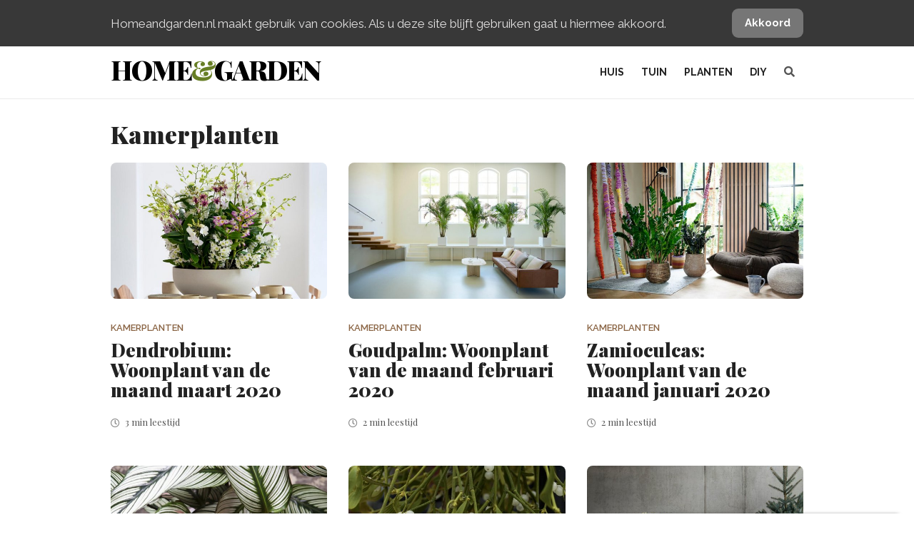

--- FILE ---
content_type: text/html; charset=UTF-8
request_url: https://www.homeandgarden.nl/categorie/huis/kamerplanten/page/3/
body_size: 10834
content:

<!DOCTYPE html>
<html lang="nl">
<head>
    <meta charset="UTF-8">
    <meta http-equiv="X-UA-Compatible" content="IE=edge,chrome=1">
    <meta name="viewport" content="width=device-width, initial-scale=1">
    
    <link rel="profile" href="http://gmpg.org/xfn/11">

    <link rel="shortcut icon" href="https://www.homeandgarden.nl/app/themes/base-wp/assets/img/favicon/favicon.ico" type="image/x-icon">
    <link rel="icon" href="https://www.homeandgarden.nl/app/themes/base-wp/assets/img/favicon/favicon.ico" type="image/x-icon">

    <!-- Android  -->
    <meta name="theme-color" content="#97bb39">
    <meta name="mobile-web-app-capable" content="yes">

    <!-- iOS -->
    <meta name="apple-mobile-web-app-title" content="Home&Garden">
    <meta name="apple-mobile-web-app-capable" content="yes">
    <meta name="apple-mobile-web-app-status-bar-style" content="default">

    <!-- Windows  -->
    <meta name="msapplication-navbutton-color" content="white">
    <meta name="msapplication-TileColor" content="#ffffff">
    <meta name="msapplication-TileImage" content="https://www.homeandgarden.nl/app/themes/base-wp/assets/img/favicon/mstile-144x144.png">
    <meta name="msapplication-config" content="https://www.homeandgarden.nl/app/themes/base-wp/assets/img/favicon/browserconfig.xml">

    <!-- Pinned Sites  -->
    <meta name="application-name" content="Home&Garden">
    <meta name="msapplication-tooltip" content="Home&Garden - het beste voor binnen en buiten">
    <meta name="msapplication-starturl" content="/">

    <!-- Tap highlighting  -->
    <meta name="msapplication-tap-highlight" content="no">

    <!-- UC Mobile Browser  -->
    <meta name="full-screen" content="yes">
    <meta name="browsermode" content="application">

    <!-- Disable night mode for this page  -->
    <meta name="nightmode" content="enable/disable">

    <!-- Layout mode -->
    <meta name="layoutmode" content="fitscreen/standard">

    <!-- imagemode - show image even in text only mode  -->
    <meta name="imagemode" content="force">

    <!-- Orientation  -->
    <meta name="screen-orientation" content="portrait">

    <!-- Main Link Tags  -->
    <link rel="icon" type="image/png" sizes="32x32" href="https://www.homeandgarden.nl/app/themes/base-wp/assets/img/favicon/favicon-32x32.png">
    <link rel="icon" type="image/png" sizes="16x16" href="https://www.homeandgarden.nl/app/themes/base-wp/assets/img/favicon/favicon-16x16.png">
    <link rel="icon" type="image/png" sizes="96x96" href="https://www.homeandgarden.nl/app/themes/base-wp/assets/img/favicon/favicon-96x96.png">

    <!-- iOS  -->
    <link rel="apple-touch-icon" sizes="180x180" href="https://www.homeandgarden.nl/app/themes/base-wp/assets/img/favicon/apple-touch-icon.png">
    <link rel="apple-touch-icon" sizes="57x57" href="https://www.homeandgarden.nl/app/themes/base-wp/assets/img/favicon/apple-icon-57x57.png">
    <link rel="apple-touch-icon" sizes="60x60" href="https://www.homeandgarden.nl/app/themes/base-wp/assets/img/favicon/apple-icon-60x60.png">
    <link rel="apple-touch-icon" sizes="72x72" href="https://www.homeandgarden.nl/app/themes/base-wp/assets/img/favicon/apple-icon-72x72.png">
    <link rel="apple-touch-icon" sizes="76x76" href="https://www.homeandgarden.nl/app/themes/base-wp/assets/img/favicon/apple-icon-76x76.png">
    <link rel="apple-touch-icon" sizes="114x114" href="https://www.homeandgarden.nl/app/themes/base-wp/assets/img/favicon/apple-icon-114x114.png">
    <link rel="apple-touch-icon" sizes="120x120" href="https://www.homeandgarden.nl/app/themes/base-wp/assets/img/favicon/apple-icon-120x120.png">
    <link rel="apple-touch-icon" sizes="144x144" href="https://www.homeandgarden.nl/app/themes/base-wp/assets/img/favicon/apple-icon-144x144.png">
    <link rel="apple-touch-icon" sizes="152x152" href="https://www.homeandgarden.nl/app/themes/base-wp/assets/img/favicon/apple-icon-152x152.png">
    <link rel="apple-touch-icon" sizes="180x180" href="https://www.homeandgarden.nl/app/themes/base-wp/assets/img/favicon/apple-icon-180x180.png">

    <!-- Pinned Tab  -->
    <link rel="mask-icon" href="https://www.homeandgarden.nl/app/themes/base-wp/assets/img/favicon/safari-pinned-tab.svg" color="#5bbad5">

    <link rel="manifest" href="https://www.homeandgarden.nl/app/themes/base-wp/assets/img/favicon/site.webmanifest">

    <!-- Android  -->
    <link href="https://www.homeandgarden.nl/app/themes/base-wp/assets/img/favicon/android-icon-192x192.png" rel="icon" sizes="192x192">

            <script async src="https://www.googletagmanager.com/gtag/js?id=UA-54514030-1"></script>
        <script>
          window.dataLayer = window.dataLayer || [];
          function gtag(){dataLayer.push(arguments);}
          gtag('js', new Date());

          gtag('config', 'UA-54514030-1', { 'anonymize_ip': true, 'optimize_id': 'GTM-KKDJ6FD' });
        </script>
        <!-- Google tag (gtag.js) -->
        <script async src="https://www.googletagmanager.com/gtag/js?id=G-G1BTJ8RNKV"></script>
        <script>
          window.dataLayer = window.dataLayer || [];
          function gtag(){dataLayer.push(arguments);}
          gtag('js', new Date());

          gtag('config', 'G-G1BTJ8RNKV');
        </script>
        <script type="text/javascript">
            (function(c,l,a,r,i,t,y){
                c[a]=c[a]||function(){(c[a].q=c[a].q||[]).push(arguments)};
                t=l.createElement(r);t.async=1;t.src="https://www.clarity.ms/tag/"+i;
                y=l.getElementsByTagName(r)[0];y.parentNode.insertBefore(t,y);
            })(window, document, "clarity", "script", "56nxjv4bhc");
        </script>

        <script>
        !function(e){if(!window.pintrk){window.pintrk = function () {
        window.pintrk.queue.push(Array.prototype.slice.call(arguments))};var
          n=window.pintrk;n.queue=[],n.version="3.0";var
          t=document.createElement("script");t.async=!0,t.src=e;var
          r=document.getElementsByTagName("script")[0];
          r.parentNode.insertBefore(t,r)}}("https://s.pinimg.com/ct/core.js");
        pintrk('load', '2613640296823', {});
        pintrk('page');
        </script>
        <noscript>
        <img height="1" width="1" style="display:none;" alt=""
          src="https://ct.pinterest.com/v3/?event=init&tid=2613640296823&noscript=1" />
        </noscript>

    
    <meta name='robots' content='index, follow, max-image-preview:large, max-snippet:-1, max-video-preview:-1' />

	<!-- This site is optimized with the Yoast SEO plugin v26.7 - https://yoast.com/wordpress/plugins/seo/ -->
	<title>Kamerplanten - Pagina 3 van 7 - Homeandgarden.nl</title>
	<link rel="canonical" href="https://www.homeandgarden.nl/categorie/huis/kamerplanten/page/3/" />
	<link rel="prev" href="https://www.homeandgarden.nl/categorie/huis/kamerplanten/page/2/" />
	<link rel="next" href="https://www.homeandgarden.nl/categorie/huis/kamerplanten/page/4/" />
	<meta property="og:locale" content="nl_NL" />
	<meta property="og:type" content="article" />
	<meta property="og:title" content="Kamerplanten - Pagina 3 van 7 - Homeandgarden.nl" />
	<meta property="og:url" content="https://www.homeandgarden.nl/categorie/huis/kamerplanten/" />
	<meta property="og:site_name" content="Homeandgarden.nl" />
	<script type="application/ld+json" class="yoast-schema-graph">{"@context":"https://schema.org","@graph":[{"@type":"CollectionPage","@id":"https://www.homeandgarden.nl/categorie/huis/kamerplanten/","url":"https://www.homeandgarden.nl/categorie/huis/kamerplanten/page/3/","name":"Kamerplanten - Pagina 3 van 7 - Homeandgarden.nl","isPartOf":{"@id":"https://www.homeandgarden.nl/#website"},"primaryImageOfPage":{"@id":"https://www.homeandgarden.nl/categorie/huis/kamerplanten/page/3/#primaryimage"},"image":{"@id":"https://www.homeandgarden.nl/categorie/huis/kamerplanten/page/3/#primaryimage"},"thumbnailUrl":"https://www.homeandgarden.nl/app/uploads/2020/03/dendrobium.jpg","breadcrumb":{"@id":"https://www.homeandgarden.nl/categorie/huis/kamerplanten/page/3/#breadcrumb"},"inLanguage":"nl"},{"@type":"ImageObject","inLanguage":"nl","@id":"https://www.homeandgarden.nl/categorie/huis/kamerplanten/page/3/#primaryimage","url":"https://www.homeandgarden.nl/app/uploads/2020/03/dendrobium.jpg","contentUrl":"https://www.homeandgarden.nl/app/uploads/2020/03/dendrobium.jpg","width":1024,"height":1024,"caption":"dendrobium"},{"@type":"BreadcrumbList","@id":"https://www.homeandgarden.nl/categorie/huis/kamerplanten/page/3/#breadcrumb","itemListElement":[{"@type":"ListItem","position":1,"name":"Huis","item":"https://www.homeandgarden.nl/categorie/huis/"},{"@type":"ListItem","position":2,"name":"Kamerplanten"}]},{"@type":"WebSite","@id":"https://www.homeandgarden.nl/#website","url":"https://www.homeandgarden.nl/","name":"Homeandgarden.nl","description":"Het beste voor binnen &amp; buiten","publisher":{"@id":"https://www.homeandgarden.nl/#organization"},"potentialAction":[{"@type":"SearchAction","target":{"@type":"EntryPoint","urlTemplate":"https://www.homeandgarden.nl/?s={search_term_string}"},"query-input":{"@type":"PropertyValueSpecification","valueRequired":true,"valueName":"search_term_string"}}],"inLanguage":"nl"},{"@type":"Organization","@id":"https://www.homeandgarden.nl/#organization","name":"Home&Garden","url":"https://www.homeandgarden.nl/","logo":{"@type":"ImageObject","inLanguage":"nl","@id":"https://www.homeandgarden.nl/#/schema/logo/image/","url":"https://www.homeandgarden.nl/app/uploads/2017/01/logo-website-zwart-1.png","contentUrl":"https://www.homeandgarden.nl/app/uploads/2017/01/logo-website-zwart-1.png","width":1265,"height":1189,"caption":"Home&Garden"},"image":{"@id":"https://www.homeandgarden.nl/#/schema/logo/image/"}}]}</script>
	<!-- / Yoast SEO plugin. -->


<link rel='dns-prefetch' href='//fonts.googleapis.com' />
<link rel='dns-prefetch' href='//cdnjs.cloudflare.com' />
<link rel='dns-prefetch' href='//fonts.gstatic.com' />
<link rel='dns-prefetch' href='//s0.wp.com' />
<link rel='dns-prefetch' href='//stats.wp.com' />
<link rel='dns-prefetch' href='//www.googletagmanager.com' />
<link rel='dns-prefetch' href='//www.google-analytics.com' />
<link rel='dns-prefetch' href='//stats.g.doubleclick.net' />
<link rel='dns-prefetch' href='//pixel.wp.com' />
<style id='wp-img-auto-sizes-contain-inline-css' type='text/css'>
img:is([sizes=auto i],[sizes^="auto," i]){contain-intrinsic-size:3000px 1500px}
/*# sourceURL=wp-img-auto-sizes-contain-inline-css */
</style>
<style id='classic-theme-styles-inline-css' type='text/css'>
/*! This file is auto-generated */
.wp-block-button__link{color:#fff;background-color:#32373c;border-radius:9999px;box-shadow:none;text-decoration:none;padding:calc(.667em + 2px) calc(1.333em + 2px);font-size:1.125em}.wp-block-file__button{background:#32373c;color:#fff;text-decoration:none}
/*# sourceURL=/wp-includes/css/classic-themes.min.css */
</style>
<link rel='stylesheet' id='nsm-copernica-css' href='https://www.homeandgarden.nl/app/plugins/nsm-copernica/public/css/nsm-copernica-public.min.css?ver=1.0.3' type='text/css' media='all' />
<style id='nsm-copernica-inline-css' type='text/css'>
#optin_commercieel-5c308aaa42da4 { display: none; }
/*# sourceURL=nsm-copernica-inline-css */
</style>
<link rel='stylesheet' id='fonts-css-css' href='https://fonts.googleapis.com/css?family=Raleway%3A200%2Cregular%2Citalic%2C600%2C700%2C700italic%2C900%7CPlayfair+Display%3Aregular%2Citalic%2C700%2C900&#038;display=swap&#038;ver=1.5.1' type='text/css' media='all' />
<link rel='stylesheet' id='fontawesome-css' href='//cdnjs.cloudflare.com/ajax/libs/font-awesome/5.12.0-2/css/all.min.css?ver=1.5.1' type='text/css' media='all' />
<link rel='stylesheet' id='main-css' href='https://www.homeandgarden.nl/app/themes/base-wp/assets/css/main.css?ver=1.5.1' type='text/css' media='all' />
<link rel='stylesheet' id='newsletter-css' href='https://www.homeandgarden.nl/app/plugins/newsletter/style.css?ver=9.1.0' type='text/css' media='all' />
<script type="text/javascript" src="https://www.homeandgarden.nl/wp/wp-includes/js/jquery/jquery.min.js?ver=3.7.1" id="jquery-core-js"></script>
<link rel="https://api.w.org/" href="https://www.homeandgarden.nl/wp-json/" /><link rel="alternate" title="JSON" type="application/json" href="https://www.homeandgarden.nl/wp-json/wp/v2/categories/2114" />
<meta name="generator" content="Site Kit by Google 1.170.0" /><meta name="google-site-verification" content="6Y8oax1-E74OVrHjTD79kS_Wwp4KcVnJvN0LWBNtQqU"><link rel="icon" href="https://www.homeandgarden.nl/app/uploads/2017/01/cropped-logo-website-zwart-1-100x100.png" sizes="32x32" />
<link rel="icon" href="https://www.homeandgarden.nl/app/uploads/2017/01/cropped-logo-website-zwart-1.png" sizes="192x192" />
<link rel="apple-touch-icon" href="https://www.homeandgarden.nl/app/uploads/2017/01/cropped-logo-website-zwart-1.png" />
<meta name="msapplication-TileImage" content="https://www.homeandgarden.nl/app/uploads/2017/01/cropped-logo-website-zwart-1.png" />
<noscript><style id="rocket-lazyload-nojs-css">.rll-youtube-player, [data-lazy-src]{display:none !important;}</style></noscript><script>
/*! loadCSS rel=preload polyfill. [c]2017 Filament Group, Inc. MIT License */
(function(w){"use strict";if(!w.loadCSS){w.loadCSS=function(){}}
var rp=loadCSS.relpreload={};rp.support=(function(){var ret;try{ret=w.document.createElement("link").relList.supports("preload")}catch(e){ret=!1}
return function(){return ret}})();rp.bindMediaToggle=function(link){var finalMedia=link.media||"all";function enableStylesheet(){link.media=finalMedia}
if(link.addEventListener){link.addEventListener("load",enableStylesheet)}else if(link.attachEvent){link.attachEvent("onload",enableStylesheet)}
setTimeout(function(){link.rel="stylesheet";link.media="only x"});setTimeout(enableStylesheet,3000)};rp.poly=function(){if(rp.support()){return}
var links=w.document.getElementsByTagName("link");for(var i=0;i<links.length;i++){var link=links[i];if(link.rel==="preload"&&link.getAttribute("as")==="style"&&!link.getAttribute("data-loadcss")){link.setAttribute("data-loadcss",!0);rp.bindMediaToggle(link)}}};if(!rp.support()){rp.poly();var run=w.setInterval(rp.poly,500);if(w.addEventListener){w.addEventListener("load",function(){rp.poly();w.clearInterval(run)})}else if(w.attachEvent){w.attachEvent("onload",function(){rp.poly();w.clearInterval(run)})}}
if(typeof exports!=="undefined"){exports.loadCSS=loadCSS}
else{w.loadCSS=loadCSS}}(typeof global!=="undefined"?global:this))
</script></head>
<body class="archive paged category category-kamerplanten category-2114 paged-3 category-paged-3 wp-theme-base-wp">
    <div id="js-notice-bar" class="notice-bar">
        <div class="container">
            <div class="row notice-bar__row">
                <div class="col notice-bar__text">
                    Homeandgarden.nl maakt gebruik van cookies. Als u deze site blijft gebruiken gaat u hiermee akkoord.
                </div>
                <div class="col notice-bar__button">
                    <a href="#" class="btn btn--gray" onclick="closeCookieNotice()">Akkoord</a>
                </div>
            </div>
        </div>
    </div>
    <div class="header">
        <div class="header__nav js-header">
            <div class="container">
                <div class="row header__row">
                    <div class="col hide-tablet-up">
                        <a href="#" class="header__toggle js-toggle-menu">
                            <span class="header__toggle-item"></span>
                            <span class="header__toggle-item"></span>
                            <span class="header__toggle-item"></span>
                        </a>
                    </div>
                    <div class="col">
                        <a href="/" class="logo-text">Home<span class="text-green">&amp;</span>Garden</a>
                    </div>
                    <div class="col header__menu-holder">
                        <ul class="header__menu header__menu--main js-menu">
                            <li id="menu-item-49692" class="menu-item menu-item-type-taxonomy menu-item-object-category current-category-ancestor current-category-parent menu-item-has-children menu-item-49692"><a href="https://www.homeandgarden.nl/categorie/huis/">Huis</a>
<ul class="sub-menu">
	<li id="menu-item-49694" class="menu-item menu-item-type-taxonomy menu-item-object-category menu-item-49694"><a href="https://www.homeandgarden.nl/categorie/huis/styling-binnen-home/">Styling</a></li>
	<li id="menu-item-49695" class="menu-item menu-item-type-taxonomy menu-item-object-category menu-item-49695"><a href="https://www.homeandgarden.nl/categorie/huis/tips-binnen-home/">Tips</a></li>
</ul>
</li>
<li id="menu-item-49688" class="menu-item menu-item-type-taxonomy menu-item-object-category menu-item-has-children menu-item-49688"><a href="https://www.homeandgarden.nl/categorie/tuin/">Tuin</a>
<ul class="sub-menu">
	<li id="menu-item-57038" class="menu-item menu-item-type-taxonomy menu-item-object-category menu-item-57038"><a href="https://www.homeandgarden.nl/categorie/tuin/moestuin/">Moestuin</a></li>
	<li id="menu-item-49690" class="menu-item menu-item-type-taxonomy menu-item-object-category menu-item-49690"><a href="https://www.homeandgarden.nl/categorie/tuin/styling-buiten-garden/">Styling</a></li>
	<li id="menu-item-49691" class="menu-item menu-item-type-taxonomy menu-item-object-category menu-item-49691"><a href="https://www.homeandgarden.nl/categorie/tuin/tips-buiten-garden/">Tips</a></li>
</ul>
</li>
<li id="menu-item-55692" class="menu-item menu-item-type-custom menu-item-object-custom current-menu-ancestor current-menu-parent menu-item-has-children menu-item-55692"><a href="#">Planten</a>
<ul class="sub-menu">
	<li id="menu-item-49686" class="menu-item menu-item-type-taxonomy menu-item-object-category current-menu-item menu-item-49686"><a href="https://www.homeandgarden.nl/categorie/huis/kamerplanten/" aria-current="page">Kamerplanten</a></li>
	<li id="menu-item-49687" class="menu-item menu-item-type-taxonomy menu-item-object-category menu-item-49687"><a href="https://www.homeandgarden.nl/categorie/tuin/tuinplanten/">Tuinplanten</a></li>
	<li id="menu-item-55693" class="menu-item menu-item-type-taxonomy menu-item-object-category menu-item-55693"><a href="https://www.homeandgarden.nl/categorie/planten/">Planten</a></li>
</ul>
</li>
<li id="menu-item-38332" class="menu-item menu-item-type-taxonomy menu-item-object-category menu-item-has-children menu-item-38332"><a href="https://www.homeandgarden.nl/categorie/diy/">DIY</a>
<ul class="sub-menu">
	<li id="menu-item-57035" class="menu-item menu-item-type-taxonomy menu-item-object-category menu-item-57035"><a href="https://www.homeandgarden.nl/categorie/huis/diy-home/">DIY &#8211; Home</a></li>
	<li id="menu-item-38334" class="menu-item menu-item-type-taxonomy menu-item-object-category menu-item-38334"><a href="https://www.homeandgarden.nl/categorie/diy/buiten-zelfmaken-diy/">DIY &#8211; Garden</a></li>
</ul>
</li>
                            <li class="menu-item">
                                <a href="#" id="js-header-search"><i class="fa fa-search"></i></a>
                            </li>
                        </ul>
                    </div>
                </div>
            </div>
        </div>
        <div id="headerSearch" class="header__search">
	<div class="header__search-container">
		<form id="headerSearchForm" method="get" class="header__search-form" action="https://www.homeandgarden.nl/">
			<input type="text" value="" name="s" class="header__search-input" placeholder="Type het woord of de woorden waarop je wilt zoeken..." />
			<div id="js-search-close" class="header__search-close">
				<i class="fas fa-times"></i>
			</div>
			<div class="header__search-icon">
				<i class="fa fa-search"></i>
			</div>
		</form>
	</div>
</div>    </div>
    <div class="fixed-nav">
        <div class="fixed-nav__item">
            <a href="/categorie/huis/" class="fixed-nav__link">
                <img src="data:image/svg+xml,%3Csvg%20xmlns='http://www.w3.org/2000/svg'%20viewBox='0%200%200%200'%3E%3C/svg%3E" alt="" class="fixed-nav__img" data-lazy-src="https://www.homeandgarden.nl/app/themes/base-wp/assets/img/huis.svg"><noscript><img src="https://www.homeandgarden.nl/app/themes/base-wp/assets/img/huis.svg" alt="" class="fixed-nav__img"></noscript>
                <span class="fixed-nav__text">huis</span>
            </a>
        </div>
        <div class="fixed-nav__item">
            <a href="/categorie/tuin/" class="fixed-nav__link">
                <img src="data:image/svg+xml,%3Csvg%20xmlns='http://www.w3.org/2000/svg'%20viewBox='0%200%200%200'%3E%3C/svg%3E" alt="" class="fixed-nav__img" data-lazy-src="https://www.homeandgarden.nl/app/themes/base-wp/assets/img/tuin.svg"><noscript><img src="https://www.homeandgarden.nl/app/themes/base-wp/assets/img/tuin.svg" alt="" class="fixed-nav__img"></noscript>
                <span class="fixed-nav__text">tuin</span>
            </a>
        </div>
        <div class="fixed-nav__item">
            <a href="/categorie/planten/" class="fixed-nav__link">
                <img src="data:image/svg+xml,%3Csvg%20xmlns='http://www.w3.org/2000/svg'%20viewBox='0%200%200%200'%3E%3C/svg%3E" alt="" class="fixed-nav__img" data-lazy-src="https://www.homeandgarden.nl/app/themes/base-wp/assets/img/planten.svg"><noscript><img src="https://www.homeandgarden.nl/app/themes/base-wp/assets/img/planten.svg" alt="" class="fixed-nav__img"></noscript>
                <span class="fixed-nav__text">planten</span>
            </a>
        </div>
    </div>
    
    <div class="content-container">
<div class="container">
	<h1>Kamerplanten</h1>

			
<div class="blog-list">
	<div class="row">
					
<article class="col post">
  <div data-bg="https://www.homeandgarden.nl/app/uploads/2020/03/dendrobium-600x600.jpg" class="post__thumbnail rocket-lazyload" style="">
    <a href="https://www.homeandgarden.nl/dendrobium-woonplant-van-de-maand-maart-2020/" class="post__overlay"></a>
  </div>
  <div class="post__content">
    <div class="post__categories">
      <a href="https://www.homeandgarden.nl/categorie/huis/kamerplanten/">Kamerplanten</a>
    </div>
    <a href="https://www.homeandgarden.nl/dendrobium-woonplant-van-de-maand-maart-2020/">
      <h2 class="post__title">Dendrobium: Woonplant van de maand maart 2020</h2>
    </a>
    <div class="post__meta">
      <span class="post__readtime">
          <i class="far fa-clock"></i>
          3 min <span> leestijd</span>      </span>
    </div>
  </div>
</article>					
<article class="col post">
  <div data-bg="https://www.homeandgarden.nl/app/uploads/2020/02/goudpalm-600x400.jpg" class="post__thumbnail rocket-lazyload" style="">
    <a href="https://www.homeandgarden.nl/goudpalm/" class="post__overlay"></a>
  </div>
  <div class="post__content">
    <div class="post__categories">
      <a href="https://www.homeandgarden.nl/categorie/huis/kamerplanten/">Kamerplanten</a>
    </div>
    <a href="https://www.homeandgarden.nl/goudpalm/">
      <h2 class="post__title">Goudpalm: Woonplant van de maand februari 2020</h2>
    </a>
    <div class="post__meta">
      <span class="post__readtime">
          <i class="far fa-clock"></i>
          2 min <span> leestijd</span>      </span>
    </div>
  </div>
</article>					
<article class="col post">
  <div data-bg="https://www.homeandgarden.nl/app/uploads/2020/01/Zamioculcas-600x400.jpg" class="post__thumbnail rocket-lazyload" style="">
    <a href="https://www.homeandgarden.nl/zamioculcas/" class="post__overlay"></a>
  </div>
  <div class="post__content">
    <div class="post__categories">
      <a href="https://www.homeandgarden.nl/categorie/huis/kamerplanten/">Kamerplanten</a>
    </div>
    <a href="https://www.homeandgarden.nl/zamioculcas/">
      <h2 class="post__title">Zamioculcas: Woonplant van de maand januari 2020</h2>
    </a>
    <div class="post__meta">
      <span class="post__readtime">
          <i class="far fa-clock"></i>
          2 min <span> leestijd</span>      </span>
    </div>
  </div>
</article>					
<article class="col post">
  <div data-bg="https://www.homeandgarden.nl/app/uploads/2017/01/RW3627_preview-548x600.jpg" class="post__thumbnail rocket-lazyload" style="">
    <a href="https://www.homeandgarden.nl/calathea/" class="post__overlay"></a>
  </div>
  <div class="post__content">
    <div class="post__categories">
      <a href="https://www.homeandgarden.nl/categorie/huis/kamerplanten/">Kamerplanten</a>
    </div>
    <a href="https://www.homeandgarden.nl/calathea/">
      <h2 class="post__title">Calathea: Wat &#038; Hoe</h2>
    </a>
    <div class="post__meta">
      <span class="post__readtime">
          <i class="far fa-clock"></i>
          2 min <span> leestijd</span>      </span>
    </div>
  </div>
</article>					
<article class="col post">
  <div data-bg="https://www.homeandgarden.nl/app/uploads/2014/11/mistletoe-maretak-600x337.jpg" class="post__thumbnail rocket-lazyload" style="">
    <a href="https://www.homeandgarden.nl/de-magische-kracht-van-maretak/" class="post__overlay"></a>
  </div>
  <div class="post__content">
    <div class="post__categories">
      <a href="https://www.homeandgarden.nl/categorie/huis/kamerplanten/">Kamerplanten</a>
    </div>
    <a href="https://www.homeandgarden.nl/de-magische-kracht-van-maretak/">
      <h2 class="post__title">De magische kracht van maretak</h2>
    </a>
    <div class="post__meta">
      <span class="post__readtime">
          <i class="far fa-clock"></i>
          2 min <span> leestijd</span>      </span>
    </div>
  </div>
</article>					
<article class="col post">
  <div data-bg="https://www.homeandgarden.nl/app/uploads/2019/12/kerstster-600x600.jpg" class="post__thumbnail rocket-lazyload" style="">
    <a href="https://www.homeandgarden.nl/kerstster-woonplant-van-de-maand-december/" class="post__overlay"></a>
  </div>
  <div class="post__content">
    <div class="post__categories">
      <a href="https://www.homeandgarden.nl/categorie/huis/kamerplanten/">Kamerplanten</a>
    </div>
    <a href="https://www.homeandgarden.nl/kerstster-woonplant-van-de-maand-december/">
      <h2 class="post__title">Kerstster: Woonplant van de maand december</h2>
    </a>
    <div class="post__meta">
      <span class="post__readtime">
          <i class="far fa-clock"></i>
          2 min <span> leestijd</span>      </span>
    </div>
  </div>
</article>					
<article class="col post">
  <div data-bg="https://www.homeandgarden.nl/app/uploads/2019/10/calathea-600x400.jpg" class="post__thumbnail rocket-lazyload" style="">
    <a href="https://www.homeandgarden.nl/calathea-woonplant-van-de-maand-november/" class="post__overlay"></a>
  </div>
  <div class="post__content">
    <div class="post__categories">
      <a href="https://www.homeandgarden.nl/categorie/huis/kamerplanten/">Kamerplanten</a>
    </div>
    <a href="https://www.homeandgarden.nl/calathea-woonplant-van-de-maand-november/">
      <h2 class="post__title">Calathea: Woonplant van de maand november</h2>
    </a>
    <div class="post__meta">
      <span class="post__readtime">
          <i class="far fa-clock"></i>
          2 min <span> leestijd</span>      </span>
    </div>
  </div>
</article>					
<article class="col post">
  <div data-bg="https://www.homeandgarden.nl/app/uploads/2019/09/cymbidium-600x450.jpg" class="post__thumbnail rocket-lazyload" style="">
    <a href="https://www.homeandgarden.nl/cymbidium-woonplant-oktober/" class="post__overlay"></a>
  </div>
  <div class="post__content">
    <div class="post__categories">
      <a href="https://www.homeandgarden.nl/categorie/huis/kamerplanten/">Kamerplanten</a>
    </div>
    <a href="https://www.homeandgarden.nl/cymbidium-woonplant-oktober/">
      <h2 class="post__title">Cymbidium: Woonplant van de maand oktober</h2>
    </a>
    <div class="post__meta">
      <span class="post__readtime">
          <i class="far fa-clock"></i>
          2 min <span> leestijd</span>      </span>
    </div>
  </div>
</article>					
<article class="col post">
  <div data-bg="https://www.homeandgarden.nl/app/uploads/2019/09/ficus-600x450.jpg" class="post__thumbnail rocket-lazyload" style="">
    <a href="https://www.homeandgarden.nl/grootbladige-ficus-woonplant-van-de-maand-september/" class="post__overlay"></a>
  </div>
  <div class="post__content">
    <div class="post__categories">
      <a href="https://www.homeandgarden.nl/categorie/huis/kamerplanten/">Kamerplanten</a>
    </div>
    <a href="https://www.homeandgarden.nl/grootbladige-ficus-woonplant-van-de-maand-september/">
      <h2 class="post__title">Grootbladige Ficus: Woonplant van de maand september</h2>
    </a>
    <div class="post__meta">
      <span class="post__readtime">
          <i class="far fa-clock"></i>
          2 min <span> leestijd</span>      </span>
    </div>
  </div>
</article>					
<article class="col post">
  <div data-bg="https://www.homeandgarden.nl/app/uploads/2017/01/tumblr_oe4lzzDbFN1r6kaa9o1_1280-600x400.jpeg" class="post__thumbnail rocket-lazyload" style="">
    <a href="https://www.homeandgarden.nl/5x-planten-slaapkamer/" class="post__overlay"></a>
  </div>
  <div class="post__content">
    <div class="post__categories">
      <a href="https://www.homeandgarden.nl/categorie/huis/kamerplanten/">Kamerplanten</a>
    </div>
    <a href="https://www.homeandgarden.nl/5x-planten-slaapkamer/">
      <h2 class="post__title">5x Planten Voor Je Slaapkamer</h2>
    </a>
    <div class="post__meta">
      <span class="post__readtime">
          <i class="far fa-clock"></i>
          1 min <span> leestijd</span>      </span>
    </div>
  </div>
</article>					
<article class="col post">
  <div data-bg="https://www.homeandgarden.nl/app/uploads/2017/08/planten-water-vakantie-594x600.jpg" class="post__thumbnail rocket-lazyload" style="">
    <a href="https://www.homeandgarden.nl/vakantie-planten-water/" class="post__overlay"></a>
  </div>
  <div class="post__content">
    <div class="post__categories">
      <a href="https://www.homeandgarden.nl/categorie/huis/kamerplanten/">Kamerplanten</a>
    </div>
    <a href="https://www.homeandgarden.nl/vakantie-planten-water/">
      <h2 class="post__title">Op vakantie? Zo krijgen je planten water</h2>
    </a>
    <div class="post__meta">
      <span class="post__readtime">
          <i class="far fa-clock"></i>
          2 min <span> leestijd</span>      </span>
    </div>
  </div>
</article>					
<article class="col post">
  <div data-bg="https://www.homeandgarden.nl/app/uploads/2019/07/monstera-600x417.jpg" class="post__thumbnail rocket-lazyload" style="">
    <a href="https://www.homeandgarden.nl/monstera-woonplant-van-de-maand-juli/" class="post__overlay"></a>
  </div>
  <div class="post__content">
    <div class="post__categories">
      <a href="https://www.homeandgarden.nl/categorie/huis/kamerplanten/">Kamerplanten</a>
    </div>
    <a href="https://www.homeandgarden.nl/monstera-woonplant-van-de-maand-juli/">
      <h2 class="post__title">Monstera: Woonplant van de maand juli</h2>
    </a>
    <div class="post__meta">
      <span class="post__readtime">
          <i class="far fa-clock"></i>
          2 min <span> leestijd</span>      </span>
    </div>
  </div>
</article>			</div>
	
<div class="pagination">
  <a class="prev page-numbers" href="https://www.homeandgarden.nl/categorie/huis/kamerplanten/page/2/">VORIGE</a>
<a class="page-numbers" href="https://www.homeandgarden.nl/categorie/huis/kamerplanten/page/1/">1</a>
<a class="page-numbers" href="https://www.homeandgarden.nl/categorie/huis/kamerplanten/page/2/">2</a>
<span aria-current="page" class="page-numbers current">3</span>
<a class="page-numbers" href="https://www.homeandgarden.nl/categorie/huis/kamerplanten/page/4/">4</a>
<a class="page-numbers" href="https://www.homeandgarden.nl/categorie/huis/kamerplanten/page/5/">5</a>
<span class="page-numbers dots">&hellip;</span>
<a class="page-numbers" href="https://www.homeandgarden.nl/categorie/huis/kamerplanten/page/7/">7</a>
<a class="next page-numbers" href="https://www.homeandgarden.nl/categorie/huis/kamerplanten/page/4/">VOLGENDE</a></div></div>
		
	</div>
		
    </div>
    <div id="magazine" >
	<div class="magazine-wrapper">

		
			<ul>

				
					<li id="magazine-item-1" class="magazine-item" style="z-index: 5; margin-right: 16%;">
						<a href="https://www.homeandgarden.nl/magazine/homegarden-editie-6-2017/" title="Home&#038;Garden editie 6-2017" target="_self">
							<figure>
								<img src="data:image/svg+xml,%3Csvg%20xmlns='http://www.w3.org/2000/svg'%20viewBox='0%200%200%200'%3E%3C/svg%3E" data-lazy-srcset="https://www.homeandgarden.nl/app/uploads/2017/06/HAG_cover_062017_GROOT-scaled-460x600.jpg 460w, https://www.homeandgarden.nl/app/uploads/2017/06/HAG_cover_062017_GROOT-scaled-1180x1540.jpg 1180w, https://www.homeandgarden.nl/app/uploads/2017/06/HAG_cover_062017_GROOT-scaled-768x1003.jpg 768w, https://www.homeandgarden.nl/app/uploads/2017/06/HAG_cover_062017_GROOT-scaled-600x783.jpg 600w, https://www.homeandgarden.nl/app/uploads/2017/06/HAG_cover_062017_GROOT-scaled-1540x2010.jpg 1540w, https://www.homeandgarden.nl/app/uploads/2017/06/HAG_cover_062017_GROOT-scaled.jpg 1961w" data-lazy-sizes="(max-width: 460px) 100vw, 460px" alt="HAG_cover_062017_GROOT" data-lazy-src="https://www.homeandgarden.nl/app/uploads/2017/06/HAG_cover_062017_GROOT-scaled-460x600.jpg"><noscript><img src="https://www.homeandgarden.nl/app/uploads/2017/06/HAG_cover_062017_GROOT-scaled-460x600.jpg" srcset="https://www.homeandgarden.nl/app/uploads/2017/06/HAG_cover_062017_GROOT-scaled-460x600.jpg 460w, https://www.homeandgarden.nl/app/uploads/2017/06/HAG_cover_062017_GROOT-scaled-1180x1540.jpg 1180w, https://www.homeandgarden.nl/app/uploads/2017/06/HAG_cover_062017_GROOT-scaled-768x1003.jpg 768w, https://www.homeandgarden.nl/app/uploads/2017/06/HAG_cover_062017_GROOT-scaled-600x783.jpg 600w, https://www.homeandgarden.nl/app/uploads/2017/06/HAG_cover_062017_GROOT-scaled-1540x2010.jpg 1540w, https://www.homeandgarden.nl/app/uploads/2017/06/HAG_cover_062017_GROOT-scaled.jpg 1961w" sizes="(max-width: 460px) 100vw, 460px" alt="HAG_cover_062017_GROOT"></noscript>
							</figure>
						</a>
					</li>

				
					<li id="magazine-item-2" class="magazine-item" style="z-index: 4; right: 32%;">
						<a href="https://www.homeandgarden.nl/magazine/homegarden-editie-5-2017/" title="Home&#038;Garden editie 5 &#8211; 2017" target="_self">
							<figure>
								<img src="data:image/svg+xml,%3Csvg%20xmlns='http://www.w3.org/2000/svg'%20viewBox='0%200%200%200'%3E%3C/svg%3E" data-lazy-srcset="https://www.homeandgarden.nl/app/uploads/2018/03/HAG-cover-2017-5-460x600.jpg 460w, https://www.homeandgarden.nl/app/uploads/2018/03/HAG-cover-2017-5-1180x1540.jpg 1180w, https://www.homeandgarden.nl/app/uploads/2018/03/HAG-cover-2017-5-768x1002.jpg 768w, https://www.homeandgarden.nl/app/uploads/2018/03/HAG-cover-2017-5-600x783.jpg 600w, https://www.homeandgarden.nl/app/uploads/2018/03/HAG-cover-2017-5.jpg 1200w" data-lazy-sizes="(max-width: 460px) 100vw, 460px" alt="Home&#038;Garden editie 5-2017" data-lazy-src="https://www.homeandgarden.nl/app/uploads/2018/03/HAG-cover-2017-5-460x600.jpg"><noscript><img src="https://www.homeandgarden.nl/app/uploads/2018/03/HAG-cover-2017-5-460x600.jpg" srcset="https://www.homeandgarden.nl/app/uploads/2018/03/HAG-cover-2017-5-460x600.jpg 460w, https://www.homeandgarden.nl/app/uploads/2018/03/HAG-cover-2017-5-1180x1540.jpg 1180w, https://www.homeandgarden.nl/app/uploads/2018/03/HAG-cover-2017-5-768x1002.jpg 768w, https://www.homeandgarden.nl/app/uploads/2018/03/HAG-cover-2017-5-600x783.jpg 600w, https://www.homeandgarden.nl/app/uploads/2018/03/HAG-cover-2017-5.jpg 1200w" sizes="(max-width: 460px) 100vw, 460px" alt="Home&#038;Garden editie 5-2017"></noscript>
							</figure>
						</a>
					</li>

				
					<li id="magazine-item-3" class="magazine-item" style="z-index: 3; right: 48%;">
						<a href="https://www.homeandgarden.nl/magazine/homegarden-editie-4-2017/" title="Home&#038;Garden editie 4-2017" target="_self">
							<figure>
								<img src="data:image/svg+xml,%3Csvg%20xmlns='http://www.w3.org/2000/svg'%20viewBox='0%200%200%200'%3E%3C/svg%3E" data-lazy-srcset="https://www.homeandgarden.nl/app/uploads/2017/05/cover_hg_42017-459x600.jpg 459w, https://www.homeandgarden.nl/app/uploads/2017/05/cover_hg_42017-600x784.jpg 600w, https://www.homeandgarden.nl/app/uploads/2017/05/cover_hg_42017.jpg 765w" data-lazy-sizes="(max-width: 459px) 100vw, 459px" alt="Home&#038;Garden editie 4-2017" data-lazy-src="https://www.homeandgarden.nl/app/uploads/2017/05/cover_hg_42017-459x600.jpg"><noscript><img src="https://www.homeandgarden.nl/app/uploads/2017/05/cover_hg_42017-459x600.jpg" srcset="https://www.homeandgarden.nl/app/uploads/2017/05/cover_hg_42017-459x600.jpg 459w, https://www.homeandgarden.nl/app/uploads/2017/05/cover_hg_42017-600x784.jpg 600w, https://www.homeandgarden.nl/app/uploads/2017/05/cover_hg_42017.jpg 765w" sizes="(max-width: 459px) 100vw, 459px" alt="Home&#038;Garden editie 4-2017"></noscript>
							</figure>
						</a>
					</li>

				
					<li id="magazine-item-4" class="magazine-item" style="z-index: 2; right: 64%;">
						<a href="https://www.homeandgarden.nl/magazine/homegarden-editie-3-2017/" title="Home&#038;Garden editie 3 &#8211; 2017" target="_self">
							<figure>
								<img src="data:image/svg+xml,%3Csvg%20xmlns='http://www.w3.org/2000/svg'%20viewBox='0%200%200%200'%3E%3C/svg%3E" data-lazy-srcset="https://www.homeandgarden.nl/app/uploads/2018/03/HAG-cover-2017-3-460x600.jpg 460w, https://www.homeandgarden.nl/app/uploads/2018/03/HAG-cover-2017-3-1180x1540.jpg 1180w, https://www.homeandgarden.nl/app/uploads/2018/03/HAG-cover-2017-3-768x1002.jpg 768w, https://www.homeandgarden.nl/app/uploads/2018/03/HAG-cover-2017-3-600x783.jpg 600w, https://www.homeandgarden.nl/app/uploads/2018/03/HAG-cover-2017-3.jpg 1200w" data-lazy-sizes="(max-width: 460px) 100vw, 460px" alt="Home&#038;Garden editie 3-2017" data-lazy-src="https://www.homeandgarden.nl/app/uploads/2018/03/HAG-cover-2017-3-460x600.jpg"><noscript><img src="https://www.homeandgarden.nl/app/uploads/2018/03/HAG-cover-2017-3-460x600.jpg" srcset="https://www.homeandgarden.nl/app/uploads/2018/03/HAG-cover-2017-3-460x600.jpg 460w, https://www.homeandgarden.nl/app/uploads/2018/03/HAG-cover-2017-3-1180x1540.jpg 1180w, https://www.homeandgarden.nl/app/uploads/2018/03/HAG-cover-2017-3-768x1002.jpg 768w, https://www.homeandgarden.nl/app/uploads/2018/03/HAG-cover-2017-3-600x783.jpg 600w, https://www.homeandgarden.nl/app/uploads/2018/03/HAG-cover-2017-3.jpg 1200w" sizes="(max-width: 460px) 100vw, 460px" alt="Home&#038;Garden editie 3-2017"></noscript>
							</figure>
						</a>
					</li>

				
					<li id="magazine-item-5" class="magazine-item" style="z-index: 1; right: 80%;">
						<a href="https://www.homeandgarden.nl/magazine/homegarden-editie-2-2017/" title="Home&#038;Garden editie 2 &#8211; 2017" target="_self">
							<figure>
								<img src="data:image/svg+xml,%3Csvg%20xmlns='http://www.w3.org/2000/svg'%20viewBox='0%200%200%200'%3E%3C/svg%3E" data-lazy-srcset="https://www.homeandgarden.nl/app/uploads/2018/03/HAG-cover-2017-2-460x600.jpg 460w, https://www.homeandgarden.nl/app/uploads/2018/03/HAG-cover-2017-2-1180x1540.jpg 1180w, https://www.homeandgarden.nl/app/uploads/2018/03/HAG-cover-2017-2-768x1002.jpg 768w, https://www.homeandgarden.nl/app/uploads/2018/03/HAG-cover-2017-2-600x783.jpg 600w, https://www.homeandgarden.nl/app/uploads/2018/03/HAG-cover-2017-2.jpg 1200w" data-lazy-sizes="(max-width: 460px) 100vw, 460px" alt="Home&#038;Garden editie 2-2017" data-lazy-src="https://www.homeandgarden.nl/app/uploads/2018/03/HAG-cover-2017-2-460x600.jpg"><noscript><img src="https://www.homeandgarden.nl/app/uploads/2018/03/HAG-cover-2017-2-460x600.jpg" srcset="https://www.homeandgarden.nl/app/uploads/2018/03/HAG-cover-2017-2-460x600.jpg 460w, https://www.homeandgarden.nl/app/uploads/2018/03/HAG-cover-2017-2-1180x1540.jpg 1180w, https://www.homeandgarden.nl/app/uploads/2018/03/HAG-cover-2017-2-768x1002.jpg 768w, https://www.homeandgarden.nl/app/uploads/2018/03/HAG-cover-2017-2-600x783.jpg 600w, https://www.homeandgarden.nl/app/uploads/2018/03/HAG-cover-2017-2.jpg 1200w" sizes="(max-width: 460px) 100vw, 460px" alt="Home&#038;Garden editie 2-2017"></noscript>
							</figure>
						</a>
					</li>

				
			</ul>

		
		<div id="magazine-right">
			<h6>In de nieuwste Home & Garden:</h6>
			<p>
				<span>Het beste voor binnen & buiten</span>
				<a href="https://www.homeandgarden.nl/product/homegarden-editie-6-juni-juli-2017/"
				   title="Koop de nieuwste editie van Home & Garden magazine" target="_blank">
					Bestel de nieuwste Home & Garden				</a>
				<a href="https://www.homeandgarden.nl/abonneren/"
				   title="Neem een abonnement op Home & Garden magazine" target="_blank">
					Word abonnee
				</a>
			</p>
		</div><!-- #magazine-right -->
	</div><!-- .wrapper -->
</div><!-- #magazine -->    <div class="footer">
      <div class="container">
        <div class="row">
          <div class="col footer__col">
            <h3 class="footer__title">Over Home&amp;Garden</h3>
            <div class="footer__text">
              <div class="logo-text">Home<span class="text-green">&amp;</span><br>Garden</div>
              <p>Home&Garden is een kleurrijke bron van inspiratie voor iedereen die gelukkig wordt van interieur, bloemen en planten. Op de site bijzondere tuinen en huizen in verschillende stijlen, praktische én creatieve groenideeën, trends, ontwerpen en tips voor tuin, inrichting en styling.</p>
            </div>
          </div>
          <div class="col footer__col">
            <h3 class="footer__title">Over Ons</h3>
            <ul id="menu-footer" class="footer__menu"><li id="menu-item-52914" class="menu-item menu-item-type-post_type menu-item-object-page menu-item-52914"><a href="https://www.homeandgarden.nl/adverteren/">Adverteren</a></li>
<li id="menu-item-48368" class="menu-item menu-item-type-post_type menu-item-object-page menu-item-48368"><a href="https://www.homeandgarden.nl/contact/">Contact</a></li>
<li id="menu-item-48369" class="menu-item menu-item-type-post_type menu-item-object-page menu-item-48369"><a href="https://www.homeandgarden.nl/copyright/">Copyright</a></li>
<li id="menu-item-55713" class="menu-item menu-item-type-post_type menu-item-object-page menu-item-55713"><a href="https://www.homeandgarden.nl/privacy-cookiebeleid/">Privacy &#038; Cookiebeleid</a></li>
<li id="menu-item-48370" class="menu-item menu-item-type-post_type menu-item-object-page menu-item-48370"><a href="https://www.homeandgarden.nl/disclaimer/">Disclaimer</a></li>
</ul>          </div>
          <div class="col footer__col">
            <h3 class="footer__title">Social Media</h3>
            <div class="footer__social">
              <a href="https://www.facebook.com/magazinehomeandgarden" class="footer__social-link" target="_blank" rel="noopener"><i class="fab fa-facebook"></i></a>
              <a href="https://www.instagram.com/homeandgardennl/" class="footer__social-link" target="_blank" rel="noopener"><i class="fab fa-instagram"></i></a>
              <a href="https://www.pinterest.com/homeandgardennl/" class="footer__social-link" target="_blank" rel="noopener"><i class="fab fa-pinterest"></i></a>
            </div>
          </div>
        </div>
      </div>
    </div>

  	<script type="speculationrules">
{"prefetch":[{"source":"document","where":{"and":[{"href_matches":"/*"},{"not":{"href_matches":["/wp/wp-*.php","/wp/wp-admin/*","/app/uploads/*","/app/*","/app/plugins/*","/app/themes/base-wp/*","/*\\?(.+)"]}},{"not":{"selector_matches":"a[rel~=\"nofollow\"]"}},{"not":{"selector_matches":".no-prefetch, .no-prefetch a"}}]},"eagerness":"conservative"}]}
</script>
<div class="cop-slideup is-hidden">
	<a href="#" class="cop-slideup-close">
		<img alt="close" src="data:image/svg+xml,%3Csvg%20xmlns='http://www.w3.org/2000/svg'%20viewBox='0%200%200%200'%3E%3C/svg%3E" data-lazy-src=""><noscript><img alt="close" src="[data-uri]"></noscript>
	</a>

	<h3 class="cop-slideup-title">Meld je gratis aan voor de nieuwsbrief!</h3>
	
	<form class="cop-form" data-form-id="69750dc6502d5"
      action="https://www.homeandgarden.nl?nsm-copernica-ajax=optin">

	<input type="hidden" name="form_id" value="69750dc6502d5">
	<input type="hidden" id="_wpnonce" name="_wpnonce" value="400b857bab" /><input type="hidden" name="_wp_http_referer" value="/categorie/huis/kamerplanten/page/3/" />
			<div class="cop-form-field">
			<input type="text" class="cop-form-input" name="69750dc6502d5_firstname"
			       placeholder="Je naam"
			       data-validator="required"
					>
							<div class="cop-form-help cop-form-help-69750dc6502d5_firstname">
					Vul je naam in				</div>
					</div>
			<div class="cop-form-field">
			<input type="text" class="cop-form-input" name="69750dc6502d5_email"
			       placeholder="E-mail"
			       data-validator="email"
					>
							<div class="cop-form-help cop-form-help-69750dc6502d5_email">
					Vul een geldig e-mailadres in				</div>
					</div>
			<div class="cop-form-field">
			<input type="text" class="cop-form-input" name="state"
			       placeholder="State"
			       data-validator=""
					 readonly="readonly">
					</div>
			<div class="cop-form-field">
			<input type="text" class="cop-form-input" name="zipcode"
			       placeholder="Zipcode"
			       data-validator=""
					 readonly="readonly">
					</div>
	
	<!-- 		<div class="cop-form-field">
			<input type="hidden" name="69750dc6502d5_optin_actie" value="0">
			<input type="checkbox" id="optin_actie-69750dc6502d5"
			       class="cop-form-checkbox" name="69750dc6502d5_optin_actie" value="1">
			<label for="optin_actie-69750dc6502d5">
				Ja, ik ontvang graag interessante acties en aanbiedingen van homeandgarden.nl en MediaGladiators via e-mail.			</label>
		</div> -->
	<!-- 		<div class="cop-form-field">
			<input type="hidden" name="69750dc6502d5_optin_commercieel" value="0">
			<input type="checkbox" id="optin_commercieel-69750dc6502d5"
			       class="cop-form-checkbox" name="69750dc6502d5_optin_commercieel" value="1">
			<label for="optin_commercieel-69750dc6502d5">
				Ja, ik ontvang graag interessante acties en aanbiedingen van derden, uit naam van homeandgarden.nl			</label>
		</div> -->
	
	<button type="submit" class="cop-form-submit">
		Aanmelden		<span class="cop-spinner"></span>
	</button>

	<div class="cop-form-message is-successful cop-form-message-optin-successful">
		<span class="cop-form-message-icon">
			<svg id="icon-check" xmlns="http://www.w3.org/2000/svg" viewBox="0 0 16 16">
				<path d="M13.5 2L6 9.5 2.5 6 0 8.5l6 6 10-10z"/>
			</svg>
		</span>
		<div class="cop-form-message-text">
			Dank je wel voor je inschrijving.		</div>
	</div>

	<div class="cop-form-message is-error cop-form-message-optin-failed">
		<span class="cop-form-message-icon">
			<svg id="icon-cross" xmlns="http://www.w3.org/2000/svg" viewBox="0 0 16 16">
				<path d="M16 13l-5-5 5-5v-.6L13.5 0H13L8 5 3 0h-.6L0 2.5V3l5 5-5 5v.6L2.5 16H3l5-5 5 5h.6l2.3-2.4V13z"/>
			</svg>
		</span>
		<div class="cop-form-message-text">
			Aanmelden mislukt. Misschien sta je al ingeschreven of een verkeerd emailadres ingevoerd? Probeer het nog eens.		</div>
	</div>

</form>

</div>
<script type="text/javascript" id="nsm-copernica-js-extra">
/* <![CDATA[ */
var cop_session = {"expiresDefault":"14","expiresAfterOptin":"60"};
var cop_slideup = {"openAtScrollPosition":"0.8","openAfterVisit":"0"};
//# sourceURL=nsm-copernica-js-extra
/* ]]> */
</script>
<script type="text/javascript" src="https://www.homeandgarden.nl/app/plugins/nsm-copernica/public/js/nsm-copernica-public.min.js?ver=1.0.3" id="nsm-copernica-js"></script>
<script type="text/javascript" src="https://www.homeandgarden.nl/app/themes/base-wp/assets/js/main.min.js?ver=1.5.1" id="main-js"></script>
<script type="text/javascript" id="newsletter-js-extra">
/* <![CDATA[ */
var newsletter_data = {"action_url":"https://www.homeandgarden.nl/wp/wp-admin/admin-ajax.php"};
//# sourceURL=newsletter-js-extra
/* ]]> */
</script>
<script type="text/javascript" src="https://www.homeandgarden.nl/app/plugins/newsletter/main.js?ver=9.1.0" id="newsletter-js"></script>
<script>window.lazyLoadOptions = [{
                elements_selector: "img[data-lazy-src],.rocket-lazyload",
                data_src: "lazy-src",
                data_srcset: "lazy-srcset",
                data_sizes: "lazy-sizes",
                class_loading: "lazyloading",
                class_loaded: "lazyloaded",
                threshold: 300,
                callback_loaded: function(element) {
                    if ( element.tagName === "IFRAME" && element.dataset.rocketLazyload == "fitvidscompatible" ) {
                        if (element.classList.contains("lazyloaded") ) {
                            if (typeof window.jQuery != "undefined") {
                                if (jQuery.fn.fitVids) {
                                    jQuery(element).parent().fitVids();
                                }
                            }
                        }
                    }
                }},{
				elements_selector: ".rocket-lazyload",
				data_src: "lazy-src",
				data_srcset: "lazy-srcset",
				data_sizes: "lazy-sizes",
				class_loading: "lazyloading",
				class_loaded: "lazyloaded",
				threshold: 300,
			}];
        window.addEventListener('LazyLoad::Initialized', function (e) {
            var lazyLoadInstance = e.detail.instance;

            if (window.MutationObserver) {
                var observer = new MutationObserver(function(mutations) {
                    var image_count = 0;
                    var iframe_count = 0;
                    var rocketlazy_count = 0;

                    mutations.forEach(function(mutation) {
                        for (var i = 0; i < mutation.addedNodes.length; i++) {
                            if (typeof mutation.addedNodes[i].getElementsByTagName !== 'function') {
                                continue;
                            }

                            if (typeof mutation.addedNodes[i].getElementsByClassName !== 'function') {
                                continue;
                            }

                            images = mutation.addedNodes[i].getElementsByTagName('img');
                            is_image = mutation.addedNodes[i].tagName == "IMG";
                            iframes = mutation.addedNodes[i].getElementsByTagName('iframe');
                            is_iframe = mutation.addedNodes[i].tagName == "IFRAME";
                            rocket_lazy = mutation.addedNodes[i].getElementsByClassName('rocket-lazyload');

                            image_count += images.length;
			                iframe_count += iframes.length;
			                rocketlazy_count += rocket_lazy.length;

                            if(is_image){
                                image_count += 1;
                            }

                            if(is_iframe){
                                iframe_count += 1;
                            }
                        }
                    } );

                    if(image_count > 0 || iframe_count > 0 || rocketlazy_count > 0){
                        lazyLoadInstance.update();
                    }
                } );

                var b      = document.getElementsByTagName("body")[0];
                var config = { childList: true, subtree: true };

                observer.observe(b, config);
            }
        }, false);</script><script data-no-minify="1" async src="https://www.homeandgarden.nl/app/plugins/rocket-lazy-load/assets/js/16.1/lazyload.min.js"></script>
  <script type="text/javascript">
  var ot,ob,wt,wb,textTimerInterval,secondsLimit,hidden,visibilityChange,textDiv=document.querySelector(".post-item-single-container"),topRead=!1,bottomRead=!1,timerStart=0,timerDone=!1,timer=0,timerTemp=0,started=!1,eventFired=!1;function debounce(n,o,d){var r;return function(){var e=this,t=arguments,i=d&&!r;clearTimeout(r),r=setTimeout(function(){r=null,d||n.apply(e,t)},o),i&&n.apply(e,t)}}function inactiveTimer(){timerTemp!==timer&&started&&(timerTemp=timer),timerStart=Math.floor(Date.now()/1e3)}function textTimer(){eventFired||(wt=document.documentElement.scrollTop,wb=wt+document.documentElement.clientHeight,document[hidden]?inactiveTimer():(inView()?(started=!0,secondsLimit<=timer?timerDone=!0:(0<timerTemp&&(timerStart=Math.floor(Date.now()/1e3)-timerTemp,timerTemp=0),timer=Math.floor(Date.now()/1e3)-timerStart)):inactiveTimer(),topRead&&bottomRead&&timerDone&&(gtag("event","Uitgelezen",{event_category:"read",event_label:"Dendrobium: Woonplant van de maand maart 2020"}),eventFired=!0,clearInterval(textTimerInterval))))}function detectTextRead(){ot!==ob&&(ot>=document.documentElement.scrollTop&&!topRead&&inView()&&(topRead=!0),document.documentElement.scrollTop+document.documentElement.clientHeight>=ob&&!bottomRead&&inView()&&(bottomRead=!0))}function inView(){return wt<=ob&&ob<=wb||wt<=ot&&ot<=wb||ot<=wt&&wb<=ob}void 0!==document.hidden?(hidden="hidden",visibilityChange="visibilitychange"):void 0!==document.msHidden?(hidden="msHidden",visibilityChange="msvisibilitychange"):void 0!==document.webkitHidden&&(hidden="webkitHidden",visibilityChange="webkitvisibilitychange"),window.addEventListener("load",function(){if(null!==textDiv){ot=textDiv.offsetTop,ob=ot+textDiv.clientHeight,timerStart=Math.floor(Date.now()/1e3);var e=textDiv.textContent.replace(/[^\w ]/g,"").split(/\s+/).length;secondsLimit=Math.floor(e/350*60);var t=new Date;t.getFullYear(),t.getMonth(),t.getDate(),t.getHours(),t.getMinutes(),t.getSeconds();textTimerInterval=setInterval(textTimer,1e3),eventFired||document.addEventListener(visibilityChange,textTimer,!1),detectTextRead(),window.onscroll=debounce(detectTextRead,50);window.onbeforeunload=function(){}}});
  </script>

  </body>
</html>

--- FILE ---
content_type: text/javascript
request_url: https://www.homeandgarden.nl/app/plugins/nsm-copernica/public/js/nsm-copernica-public.min.js?ver=1.0.3
body_size: 2463
content:
!function(e,i,t,n){"use strict";function o(i,t){var n={fields:{},action:""};this.$elem=e(i),this.settings=e.extend({},n,t),this.submitClicked=!1,this.init()}function s(i,t){var n={openAtScrollPosition:.8,openAfterVisit:1,minViewportWidth:480};this.$elem=e(i),this.$form=this.$elem.find(".cop-form"),t.openAtScrollPosition=parseFloat(t.openAtScrollPosition),t.openAfterVisit=parseInt(t.openAfterVisit,10),isNaN(t.openAtScrollPosition)&&delete t.openAtScrollPosition,isNaN(t.openAfterVisit)&&delete t.openAfterVisit,this.settings=e.extend({},n,t),this.lastYPosition=-1,this.init()}var a={email:function(e){return e.match(/^[a-zA-Z0-9.!#$%&’*+/=?^_`{|}~-]+@[a-zA-Z0-9-]+(?:\.[a-zA-Z0-9-]+)*$/);},required:function(e){return!!e.length},default:function(e){return!0}},r=i.requestAnimationFrame||i.webkitRequestAnimationFrame||i.mozRequestAnimationFrame||function(e){i.setTimeout(e,66)},l=function(e,t){function n(){t(),o=!1}var o=!1;i.addEventListener(e,function(){o||(o=!0,r(n))})};!function(e){if("function"==typeof define&&define.amd)define(e);else if("object"==typeof exports)module.exports=e();else{var t=i.Cookies,n=i.Cookies=e();n.noConflict=function(){return i.Cookies=t,n}}}(function(){function e(){for(var e=0,i={};e<arguments.length;e++){var t=arguments[e];for(var n in t)i[n]=t[n]}return i}function i(n){function o(i,s,a){var r;if(arguments.length>1){if("number"==typeof(a=e({path:"/"},o.defaults,a)).expires){var l=new Date;l.setMilliseconds(l.getMilliseconds()+864e5*a.expires),a.expires=l}try{r=JSON.stringify(s),/^[\{\[]/.test(r)&&(s=r)}catch(e){}return s=n.write?n.write(s,i):encodeURIComponent(String(s)).replace(/%(23|24|26|2B|3A|3C|3E|3D|2F|3F|40|5B|5D|5E|60|7B|7D|7C)/g,decodeURIComponent),i=encodeURIComponent(String(i)),i=i.replace(/%(23|24|26|2B|5E|60|7C)/g,decodeURIComponent),i=i.replace(/[\(\)]/g,escape),t.cookie=[i,"=",s,a.expires&&"; expires="+a.expires.toUTCString(),a.path&&"; path="+a.path,a.domain&&"; domain="+a.domain,a.secure?"; secure":""].join("")}i||(r={});for(var c=t.cookie?t.cookie.split("; "):[],p=/(%[0-9A-Z]{2})+/g,d=0;d<c.length;d++){var u=c[d].split("="),f=u[0].replace(p,decodeURIComponent),m=u.slice(1).join("=");'"'===m.charAt(0)&&(m=m.slice(1,-1));try{if(m=n.read?n.read(m,f):n(m,f)||m.replace(p,decodeURIComponent),this.json)try{m=JSON.parse(m)}catch(e){}if(i===f){r=m;break}i||(r[f]=m)}catch(e){}}return r}return o.get=o.set=o,o.getJSON=function(){return o.apply({json:!0},[].slice.call(arguments))},o.defaults={},o.remove=function(i,t){o(i,"",e(t,{expires:-1}))},o.withConverter=i,o}return i(function(){})});var c=i.Cookies.noConflict(),p=function(){var e,i,t;return i=cop_session?parseInt(cop_session.expiresDefault,10):NaN,t=cop_session?parseInt(cop_session.expiresAfterOptin,10):NaN,{expiresDefault:isNaN(i)?14:i,expiresAfterOptin:isNaN(t)?60:t,init:function(){p.get()},get:function(){var i={visits:0,slideup_closed:!1,optin:!1};return e||(e=c.getJSON("nsm-copernica")||i)},update:function(i){var t={};i(e),e.optin?t.expires=p.expiresAfterOptin:e.slideup_closed&&(t.expires=p.expiresDefault),c.set("nsm-copernica",e,t)}}}();p.init(),e.extend(o.prototype,{init:function(){var i=this;i.settings.action=i.$elem.attr("action"),e(".cop-form-input",i.$elem).each(function(t){var n=e(this).data("validator"),o=e(this).attr("name");i.settings.fields[o]={$elem:e(this),$help:e(this).siblings(".cop-form-help"),value:"",valid:!0,validate:a[n]||a.default}}),e("input[type=submit]",i.$elem).mousedown(function(){i.submitClicked=!0}),i.$elem.submit(function(e){e.preventDefault(),i.submitClicked=!1,i.validateForm()&&i.submit()})},submit:function(){var i=this,t=i.$elem.serialize();i.$elem.find(".cop-form-submit").addClass("is-submitting"),i.$elem.find(".cop-form-submit").prop("disabled",!0),e.post(this.settings.action,t).done(function(){p.update(function(e){e.optin=!0}),i.$elem.trigger("submit:success"),i.$elem.find(".cop-form-message-optin-successful").fadeIn("fast").delay(3e3).fadeOut("fast")}).fail(function(){i.$elem.trigger("submit:fail"),i.$elem.find(".cop-form-message-optin-failed").fadeIn("fast").delay(3e3).fadeOut("fast")}).always(function(){i.$elem.find(".cop-form-submit").removeClass("is-submitting"),i.$elem.find(".cop-form-submit").prop("disabled",!1)})},validateField:function(e){return e.value=e.$elem.val().trim(),e.valid=e.validate(e.value),e.$elem.toggleClass("is-invalid",!e.valid),e.valid?e.$help.slideUp("fast"):e.$help.is(":visible")?this.shake(e.$help):e.$help.slideDown("fast"),e.valid},validateForm:function(){var i=!0,t=this;return e.each(this.settings.fields,function(e,n){t.validateField(n)||(i=!1)}),i},reset:function(){e(".cop-form-input",this.$elem).removeClass("is-invalid"),e(".cop-form-help",this.$elem).hide()},shake:function(i){i.removeClass("animated-fast shake").addClass("animated-fast shake").one("webkitAnimationEnd mozAnimationEnd MSAnimationEnd oanimationend animationend",function(){e(this).removeClass("animated-fast shake")})}}),e.fn.CopernicaForm=function(i){return this.each(function(){e.data(this,"CopernicaForm")||e.data(this,"CopernicaForm",new o(this,i))})},e.extend(s.prototype,{init:function(){var e=this,t=p.get();this.optin=t.optin,t.optin||t.slideup_closed||this.countVisit(),this.$elem.find(".cop-slideup-close").click(function(i){return i.preventDefault(),e.close(),!1}),this.$form.on("submit:success",function(){i.setTimeout(function(){e.close()},3e3)}),l("scroll",function(){e.maybeOpen.apply(e)})},shouldOpen:function(){var n=p.get(),o=e(i).scrollTop()/(e(t).height()-e(i).height()),s=e("body.woocommerce-cart").length>0,a=e("body.woocommerce-checkout").length>0;return e(i).width()>this.settings.minViewportWidth?o>=this.settings.openAtScrollPosition&&n.visits>this.settings.openAfterVisit&&!n.slideup_closed&&!n.optin:o>=this.settings.openAtScrollPosition&&n.visits>this.settings.openAfterVisit&&!n.slideup_closed&&!n.optin&&!s&&!a},countVisit:function(){p.update(function(e){e.visits++})},isOpen:function(){return!this.$elem.hasClass("is-hidden")},maybeOpen:function(){this.lastYPosition<i.pageYOffset&&this.shouldOpen()&&this.open(),this.lastYPosition=i.pageYOffset},open:function(){var i=this.$form;this.isOpen()||(i.data("CopernicaForm").reset(),this.$elem.removeClass("is-hidden").addClass("animated bounceInUp").one("webkitAnimationEnd mozAnimationEnd MSAnimationEnd oanimationend animationend",function(){e(this).removeClass("animated bounceInUp"),e(".cop-form-input:visible:enabled:first",i).focus()}))},close:function(){p.update(function(e){e.slideup_closed=!0}),this.$elem.addClass("is-hidden")}}),e.fn.SlideUp=function(i){return this.each(function(){e.data(this,"SlideUp")||e.data(this,"SlideUp",new s(this,i))})},e(function(){e(".cop-form").CopernicaForm(),"undefined"!=typeof cop_slideup&&e(".cop-slideup").SlideUp(cop_slideup)})}(jQuery,window,document);